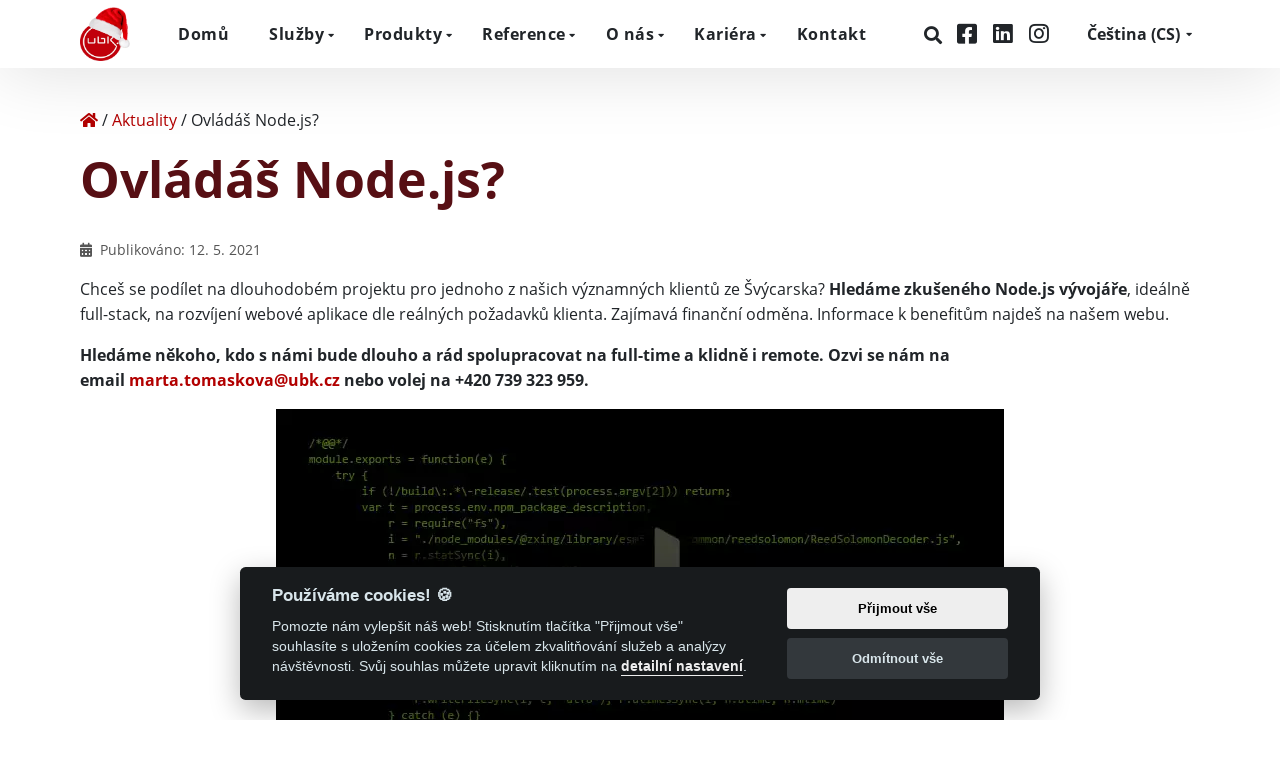

--- FILE ---
content_type: text/html; charset=UTF-8
request_url: https://www.ubk.cz/aktuality/ovladas-node-js/
body_size: 9698
content:
<!DOCTYPE html>
<html lang="cs-CZ">
    <head>
        <meta charset="UTF-8">
        <meta name="viewport" content="width=device-width, initial-scale=1">
        <title>Hledáme Node.js vývojáře | UBK s.r.o.</title>
        <meta name="author" content="UBK s.r.o.">
        <link rel="preload" href="https://www.ubk.cz/wp-content/themes/ubk/build/fonts/open-sans-v17-latin-ext_latin-regular.4308e5085add5d6c13d1.woff2" as="font" type="font/woff2" crossorigin>
        <link rel="preload" href="https://www.ubk.cz/wp-content/themes/ubk/build/fonts/open-sans-v17-latin-ext_latin-700.c864de456e8827e63878.woff2" as="font" type="font/woff2" crossorigin>
        <link rel="preload" href="https://www.ubk.cz/wp-content/themes/ubk/build/fonts/fa-brands-400.df56145e6ac7861a1c0a.woff2" as="font" type="font/woff2" crossorigin>
        <link rel="preload" href="https://www.ubk.cz/wp-content/themes/ubk/build/img/ubk_header.c0e148ae3cd0c09e9a9d.jpg" as="image">
                	<style>img:is([sizes="auto" i], [sizes^="auto," i]) { contain-intrinsic-size: 3000px 1500px }</style>
	
<!-- The SEO Framework od Sybre Waaijer -->
<meta name="robots" content="index,follow" />
<link rel="canonical" href="https://www.ubk.cz/aktuality/ovladas-node-js/" />
<meta name="description" content="Chceš se podílet na dlouhodobém projektu pro jednoho z našich významných klientů ze Švýcarska? Hledáme zkušeného Node.js vývojáře…" />
<meta property="og:type" content="article" />
<meta property="og:locale" content="cs_CZ" />
<meta property="og:site_name" content="UBK s.r.o." />
<meta property="og:title" content="Hledáme Node.js vývojáře | UBK s.r.o." />
<meta property="og:description" content="Chceš se podílet na dlouhodobém projektu pro jednoho z našich významných klientů ze Švýcarska? Hledáme zkušeného Node.js vývojáře…" />
<meta property="og:url" content="https://www.ubk.cz/aktuality/ovladas-node-js/" />
<meta property="og:image" content="https://www.ubk.cz/wp-content/uploads/2021/05/node.js.jpg" />
<meta property="og:image:width" content="728" />
<meta property="og:image:height" content="380" />
<meta property="og:image" content="https://www.ubk.cz/wp-content/uploads/2021/05/node.js.jpg" />
<meta property="article:published_time" content="2021-05-12T07:53:35+00:00" />
<meta property="article:modified_time" content="2021-07-02T07:16:37+00:00" />
<meta property="article:publisher" content="https://www.facebook.com/ubkcz" />
<meta name="twitter:card" content="summary_large_image" />
<meta name="twitter:title" content="Hledáme Node.js vývojáře | UBK s.r.o." />
<meta name="twitter:description" content="Chceš se podílet na dlouhodobém projektu pro jednoho z našich významných klientů ze Švýcarska? Hledáme zkušeného Node.js vývojáře…" />
<meta name="twitter:image" content="https://www.ubk.cz/wp-content/uploads/2021/05/node.js.jpg" />
<script type="application/ld+json">{"@context":"https://schema.org","@graph":[{"@type":"WebSite","@id":"https://www.ubk.cz/#/schema/WebSite","url":"https://www.ubk.cz/","name":"UBK s.r.o.","description":"Software development","inLanguage":"cs","potentialAction":{"@type":"SearchAction","target":{"@type":"EntryPoint","urlTemplate":"https://www.ubk.cz/search/{search_term_string}/"},"query-input":"required name=search_term_string"},"publisher":{"@type":"Organization","@id":"https://www.ubk.cz/#/schema/Organization","name":"UBK s.r.o.","url":"https://www.ubk.cz/"}},{"@type":"WebPage","@id":"https://www.ubk.cz/aktuality/ovladas-node-js/","url":"https://www.ubk.cz/aktuality/ovladas-node-js/","name":"Hledáme Node.js vývojáře | UBK s.r.o.","description":"Chceš se podílet na dlouhodobém projektu pro jednoho z našich významných klientů ze Švýcarska? Hledáme zkušeného Node.js vývojáře…","inLanguage":"cs","isPartOf":{"@id":"https://www.ubk.cz/#/schema/WebSite"},"breadcrumb":{"@type":"BreadcrumbList","@id":"https://www.ubk.cz/#/schema/BreadcrumbList","itemListElement":[{"@type":"ListItem","position":1,"item":"https://www.ubk.cz/","name":"UBK s.r.o."},{"@type":"ListItem","position":2,"item":"https://www.ubk.cz/category/aktuality/","name":"Rubrika: Aktuality"},{"@type":"ListItem","position":3,"name":"Hledáme Node.js vývojáře"}]},"potentialAction":{"@type":"ReadAction","target":"https://www.ubk.cz/aktuality/ovladas-node-js/"},"datePublished":"2021-05-12T07:53:35+00:00","dateModified":"2021-07-02T07:16:37+00:00","author":{"@type":"Person","@id":"https://www.ubk.cz/#/schema/Person/a7dc59f619c9cafb8d4c17ded47a7986","name":"Marta Tomášková"}}]}</script>
<!-- / The SEO Framework od Sybre Waaijer | 34.69ms meta | 15.30ms boot -->

<link rel='stylesheet' id='wp-block-library-css' href='https://www.ubk.cz/wp-includes/css/dist/block-library/style.min.css?ver=6.8.3' media='all' />
<link rel='stylesheet' id='easy-cookie-consent-css' href='https://www.ubk.cz/wp-content/plugins/easy-cookie-consent/assets/dist/easy_cookie_consent.min.css?ver=1' media='all' />
<link rel='stylesheet' id='ubk-font-awesome-css' href='https://www.ubk.cz/wp-content/themes/ubk/build/lib/@fortawesome/fontawesome-pro/css/all.min.0279ada6e0ab2901cbf0.css?ver=6.8.3' media='all' />
<link rel='stylesheet' id='ubk-css-css' href='https://www.ubk.cz/wp-content/themes/ubk/build/css/ubk.6fc5cdb64c7d243b7f56.css?ver=6.8.3' media='all' />
<link rel='stylesheet' id='ubk-gutenberg-css' href='https://www.ubk.cz/wp-content/themes/ubk/build/css/gutenberg.f1b95c0a91793c6cb31f.css?ver=6.8.3' media='all' />
<script id="easy-cookie-consent-js-before">
const cookieConsentOptions = {"autorun":true,"autoclear_cookies":true,"theme_css":"https:\/\/www.ubk.cz\/wp-content\/plugins\/easy-cookie-consent\/assets\/dist\/lib\/cookieconsent.css","page_scripts":true,"cookie_expiration":182,"current_lang":"cs","gui_options":{"consent_modal":{"layout":"cloud","position":"bottom center","transition":"zoom"},"settings_modal":{"layout":"box","transition":"zoom"}},"languages":{"status":"enabled","cs":{"consent_modal":{"title":"Pou\u017e\u00edv\u00e1me cookies! <span class=\"font-weight-normal\">\ud83c\udf6a<\/span>","description":"Pomozte n\u00e1m vylep\u0161it n\u00e1\u0161 web! Stisknut\u00edm tla\u010d\u00edtka \"P\u0159ijmout v\u0161e\" souhlas\u00edte s&nbsp;ulo\u017een\u00edm cookies za \u00fa\u010delem zkvalit\u0148ov\u00e1n\u00ed slu\u017eeb a anal\u00fdzy n\u00e1v\u0161t\u011bvnosti. Sv\u016fj souhlas m\u016f\u017eete upravit kliknut\u00edm na <button type=\"button\" data-cc=\"c-settings\" class=\"cc-link\">detailn\u00ed nastaven\u00ed<\/button>.","primary_btn":{"text":"P\u0159ijmout v\u0161e","role":"accept_all"},"secondary_btn":{"text":"Odm\u00edtnout v\u0161e","role":"accept_necessary"}},"settings_modal":{"title":"Nastaven\u00ed cookies","save_settings_btn":"Ulo\u017eit nastaven\u00ed","accept_all_btn":"P\u0159ijmout v\u0161e","reject_all_btn":"Odm\u00edtnout v\u0161e","close_btn_label":"Zav\u0159\u00edt","blocks":[{"title":"","description":"Pou\u017eiv\u00e1me cookies pro zaji\u0161t\u011bn\u00ed z\u00e1kladn\u00ed funkcionality webu a pro jeho neust\u00e1le vylep\u0161ov\u00e1n\u00ed. Souhlas s&nbsp;pou\u017eit\u00edm cookies m\u016f\u017eete ud\u011blit hromadn\u011b nebo jen pro jednotliv\u00e9 kategorie. Souhlas lze kdykoli odvolat. P\u0159e\u010dt\u011bte si pros\u00edm <a href=\"\/gdpr-zasady-ochrany-osobnich-udaju-a-cookie-policy\/\" class=\"cc-link\">Z\u00e1sady ochrany osobn\u00edch \u00fadaj\u016f<\/a>. Pro jak\u00e9koli ot\u00e1zky v souvislosti s cookies nebo ochranou osobn\u00edch \u00fadaj\u016f n\u00e1s <a class=\"cc-link\" href=\"\/kontakt\/\">kontaktujte<\/a>."},{"title":"Funk\u010dn\u00ed cookies","description":"Tyto cookies zaji\u0161\u0165uj\u00ed z\u00e1kladn\u00ed funk\u010dnost webu a nen\u00ed mo\u017en\u00e9 je odm\u00edtnout.\r\n","cookie_table":[{"col1":"_GRECAPTCHA","col2":"ubk.cz","col3":"5 m\u011bs\u00edc\u016f 27 dn\u00ed","col4":"Cookie slu\u017eby Google reCAPTCHA slou\u017e\u00edc\u00ed k identifikaci robot\u016f za \u00fa\u010delem ochrany webov\u00e9 str\u00e1nky p\u0159ed \u0161kodliv\u00fdmi \u00fatoky spamu."},{"col1":"pll_language","col2":"ubk.cz","col3":"1 rok","col4":"Cookie pluginu Polylang slou\u017e\u00edc\u00ed k zapamatov\u00e1n\u00ed jazyka zvolen\u00e9ho u\u017eivatelem."},{"col1":"PHPSESSID","col2":"ubk.cz","col3":"session","col4":"Cookie nativn\u00ed pro aplikace PHP. Pou\u017e\u00edv\u00e1 se k ulo\u017een\u00ed a identifikaci jedine\u010dn\u00e9ho ID relace u\u017eivatele za \u00fa\u010delem spr\u00e1vy u\u017eivatelsk\u00e9 relace na webu. Soubor je automaticky smaz\u00e1n, kdy\u017e se zav\u0159ou v\u0161echna okna prohl\u00ed\u017ee\u010de."},{"col1":"cc_cookie","col2":"ubk.cz","col3":"182 dn\u00ed","col4":"Nastaven\u00ed a spr\u00e1va souhlasu se soubory cookie."},{"col1":"accepted-cookie-consent-id","col2":"ubk.cz","col3":"182 dn\u00ed","col4":"Identifikace u\u017eivatelova nastaven\u00ed souhlasu se soubory cookie.\r\n"}],"toggle":{"value":"necessary","enabled":true,"readonly":true}},{"title":"Statistick\u00e9 a analytick\u00e9 cookies","description":"D\u00edky t\u011bmto cookies dok\u00e1\u017eeme sledovat n\u00e1v\u0161t\u011bvnost a p\u0159ehlednost jednotliv\u00fdch str\u00e1nek. V\u00edme tak nap\u0159\u00edklad, kter\u00e9 str\u00e1nky jsou obl\u00edben\u011bj\u0161\u00ed, kolik u\u017eivatel\u016f k n\u00e1m p\u0159ich\u00e1z\u00ed nebo kter\u00e9 \u010d\u00e1sti webu jsou pro u\u017eivatele m\u00e9n\u011b p\u0159ehledn\u00e9.","cookie_table":[{"col1":"_ga","col2":"ubk.cz","col3":"2 roky","col4":"Rozli\u0161en\u00ed u\u017eivatel\u016f za \u00fa\u010delem sledov\u00e1n\u00ed n\u00e1v\u0161t\u011bvnosti webu."},{"col1":"_gid","col2":"ubk.cz","col3":"1 den","col4":"Rozli\u0161en\u00ed u\u017eivatel\u016f za \u00fa\u010delem sledov\u00e1n\u00ed n\u00e1v\u0161t\u011bvnosti webu."},{"col1":"_ga_*","col2":"ubk.cz","col3":"2 roky","col4":"Slou\u017e\u00ed k uchov\u00e1n\u00ed stavu relace za \u00fa\u010delem sledov\u00e1n\u00ed n\u00e1v\u0161t\u011bvnosti webu."},{"col1":"_gat","col2":"ubk.cz","col3":"1 minuta","col4":"Slou\u017e\u00ed k omezen\u00ed rychlosti po\u017eadavk\u016f. Pokud je slu\u017eba Google Analytics nasazena prost\u0159ednictv\u00edm n\u00e1stroje Google Tag Manager, bude tento soubor cookie pojmenov\u00e1n _dc_gtm_*."}],"toggle":{"value":"analytics","enabled":false,"readonly":false}},{"title":"","description":"Tyto cookies shroma\u017e\u010fuj\u00ed informace o tom, jak\u00fdm zp\u016fsobem u\u017eivatel webov\u00e9 str\u00e1nky pou\u017e\u00edv\u00e1, na kter\u00e9 odkazy klikl nebo t\u0159eba na kter\u00e9 str\u00e1nky nav\u0161t\u00edvil. D\u00edky t\u011bmto informac\u00edm lze l\u00e9pe odhadnout, kter\u00e9 reklamy jsou pro u\u017eivatele vhodn\u011bj\u0161\u00ed a kter\u00e9 naopak nem\u00e1 smysl zobrazovat. V\u0161echna tato data jsou anonymizovan\u00e1 a nedok\u00e1\u017e\u00ed p\u0159\u00edmo identifikovat konkr\u00e9tn\u00ed osobu.","toggle":{"value":"marketing","enabled":false,"readonly":false}}],"cookie_table_headers":[{"col1":"N\u00e1zev"},{"col2":"Dom\u00e9na"},{"col3":"Platnost"},{"col4":"Popis"}]},"iframe":{"placeholder_button":"Mus\u00edte povolit cookies"}},"de":{"consent_modal":{"title":"Wir verwenden Cookies! <span class=\"font-weight-normal\">\ud83c\udf6a<\/span>","description":"Helfen Sie uns, unsere Website zu verbessern! Indem Sie auf die Schaltfl\u00e4che \"Alles akzeptieren\" klicken, erkl\u00e4ren Sie sich mit der Speicherung von Cookies zum Zweck der Verbesserung unserer Dienste und der Verkehrsanalyse einverstanden. Sie k\u00f6nnen Ihre Zustimmung \u00e4ndern, indem Sie auf die <button type=\"button\" data-cc=\"c-settings\" class=\"cc-link\">detaillierten Einstellungen<\/button> klicken.","primary_btn":{"text":"Alles akzeptieren","role":"accept_all"},"secondary_btn":{"text":"Alles ablehnen","role":"accept_necessary"}},"settings_modal":{"title":"Cookie-Einstellungen","save_settings_btn":"Einstellungen speichern","accept_all_btn":"Alles ablehnen","reject_all_btn":"Alles ablehnen","close_btn_label":"Schlie\u00dfen","blocks":[{"title":"","description":"Wir verwenden Cookies, um die grundlegende Funktionalit\u00e4t der Website zu gew\u00e4hrleisten und sie kontinuierlich zu verbessern. Sie k\u00f6nnen der Verwendung von Cookies im Ganzen oder nur f\u00fcr einzelne Kategorien zustimmen. Die Zustimmung kann jederzeit widerrufen werden. Bitte lesen Sie die <a href=\"\/de\/dsgvo-grundsatze-des-personaldatenschutzes\/\" class=\"cc-link\">Datenschutzbestimmungen<\/a>.  Bitte, <a class=\"cc-link\" href=\"\/de\/kontakt-2\/\">kontaktieren Sie uns<\/a> bei Fragen zu Cookies oder Datenschutz. "},{"title":"Notwendige Cookies","description":"Diese Cookies gew\u00e4hrleisten die grundlegende Funktionalit\u00e4t der Website und k\u00f6nnen nicht abgelehnt werden.","cookie_table":[{"col1":"_GRECAPTCHA","col2":"ubk.cz","col3":"5 Monate 27 Tage","col4":"Dieses Cookie wird vom Google-Recaptcha-Dienst gesetzt, um Bots zu identifizieren und die Website vor b\u00f6sartigen Spam-Angriffen zu sch\u00fctzen."},{"col1":"pll_language","col2":"ubk.cz","col3":"1 Jahr","col4":"Polylang-Plugin-Cookie, um die vom Benutzer gew\u00e4hlte Sprache zu speichern."},{"col1":"PHPSESSID","col2":"ubk.cz","col3":"session","col4":"Cookie f\u00fcr PHP-Anwendungen. Sie wird verwendet, um die eindeutige Sitzungs-ID eines Benutzers zu speichern und zu identifizieren, um die Sitzung des Benutzers auf der Website zu verwalten. Die Datei wird automatisch gel\u00f6scht, wenn alle Browserfenster geschlossen werden."},{"col1":"cc_cookie","col2":"ubk.cz","col3":"182 Tage","col4":"Einstellungen und Verwaltung der Cookie-Zustimmung."},{"col1":"accepted-cookie-consent-id","col2":"ubk.cz","col3":"182 Tage","col4":"Identifizierung der Cookie-Einstellungen des Nutzers."}],"toggle":{"value":"necessary","enabled":true,"readonly":true}},{"title":"Statistische und analytische Cookies","description":"Dank dieser Cookies sind wir in der Lage, den Verkehr und die Sichtbarkeit der einzelnen Seiten zu verfolgen. So wissen wir beispielsweise, welche Seiten besonders beliebt sind, wie viele Nutzer zu uns kommen oder welche Teile der Website f\u00fcr die Nutzer weniger \u00fcbersichtlich sind.","cookie_table":[{"col1":"_ga","col2":"ubk.cz","col3":"2 Jahre","col4":"Benutzeraufl\u00f6sung zum Zweck der Verfolgung des Website-Verkehrs."},{"col1":"_gid","col2":"ubk.cz","col3":"1 Tag","col4":"Benutzeraufl\u00f6sung zum Zweck der Verfolgung des Website-Verkehrs."},{"col1":"_ga_*","col2":"ubk.cz","col3":"2 Jahre","col4":"Sie wird verwendet, um den Sitzungsstatus zu speichern, damit der Website-Verkehr verfolgt werden kann."},{"col1":"_gat","col2":"ubk.cz","col3":"1 Minute","col4":"Wird verwendet, um die Anzahl der Anfragen zu begrenzen. Wenn Google Analytics \u00fcber Google Tag Manager bereitgestellt wird, erh\u00e4lt dieses Cookie den Namen _dc_gtm_*."}],"toggle":{"value":"analytics","enabled":false,"readonly":false}},{"title":"","description":"Diese Cookies sammeln Informationen dar\u00fcber, wie der Nutzer die Website nutzt, auf welche Links er geklickt hat oder welche Seiten er besucht hat. Anhand dieser Informationen k\u00f6nnen wir besser einsch\u00e4tzen, welche Anzeigen f\u00fcr den Nutzer am besten geeignet sind und welche nicht sinnvoll sind. Alle diese Daten sind anonymisiert und lassen keine direkte Identifizierung einer bestimmten Person zu.","toggle":{"value":"marketing","enabled":false,"readonly":false}}],"cookie_table_headers":[{"col1":"N\u00e1zev"},{"col2":"Dom\u00e9na"},{"col3":"Platnost"},{"col4":"Popis"}]},"iframe":{"placeholder_button":"Sie m\u00fcssen Cookies zulassen, um dies zu sehen"}},"en":{"consent_modal":{"title":"We use cookies! <span class=\"font-weight-normal\">\ud83c\udf6a<\/span>","description":"Help us improve our website! By pressing the \"Accept All\" button, you agree to the storage of cookies for the purpose of improving our services and traffic analysis. You can modify your consent by clicking on the <button type=\"button\" data-cc=\"c-settings\" class=\"cc-link\">detailed settings<\/button>.\r\n","primary_btn":{"text":"Accept all","role":"accept_all"},"secondary_btn":{"text":"Reject all","role":"accept_necessary"}},"settings_modal":{"title":"Cookie preferences","save_settings_btn":"Save settings","accept_all_btn":"Accept all","reject_all_btn":"Reject all","close_btn_label":"Close","blocks":[{"title":"","description":"We use cookies to ensure the basic functionality of the website and to continuously improve it. You can consent to the use of cookies in bulk or for individual categories. Consent can be withdrawn at any time. Please read the <a href=\"\/en\/gdpr-general-regulation-of-the-personal-data-protection\/\" class=\"cc-link\">Privacy Policy<\/a>. Please <a class=\"cc-link\" href=\"\/en\/contact\/\">contact us<\/a> for any questions regarding cookies or data protection.     "},{"title":"Strictly necessary cookies","description":"These cookies ensure the basic functionality of the website and cannot be rejected.","cookie_table":[{"col1":"_GRECAPTCHA","col2":"ubk.cz","col3":"5 months \u00a027 days","col4":"This cookie is set by the Google recaptcha service to identify bots to protect the website against malicious spam attacks."},{"col1":"pll_language","col2":"ubk.cz","col3":"1 year","col4":"Polylang plugin cookie to store the language selected by the user."},{"col1":"PHPSESSID","col2":"ubk.cz","col3":"session","col4":"Cookie for PHP applications. It is used to store and identify a user's unique session ID to manage the user's session on the website. The file is automatically deleted when all browser windows are closed."},{"col1":"cc_cookie","col2":"ubk.cz","col3":"182 days","col4":"Cookie consent settings and management."},{"col1":"accepted-cookie-consent-id","col2":"ubk.cz","col3":"182 days","col4":"Identification of the user's cookie consent settings."}],"toggle":{"value":"necessary","enabled":true,"readonly":true}},{"title":"Performance and Analytics cookies","description":"Thanks to these cookies, we are able to track traffic and visibility of individual pages. For example, we know which pages are more popular, how many users come to us or which parts of the website are less clear to users.","cookie_table":[{"col1":"_ga","col2":"ubk.cz","col3":"2 years","col4":"User resolution for the purpose of tracking website traffic."},{"col1":"_gid","col2":"ubk.cz","col3":"1 day","col4":"User resolution for the purpose of tracking website traffic."},{"col1":"_ga_*","col2":"ubk.cz","col3":"2 years","col4":"It is used to store session status so that website traffic can be tracked."},{"col1":"_gat","col2":"ubk.cz","col3":"1 minute","col4":"Used to throttle request rate. If Google Analytics is deployed via Google Tag Manager, this cookie will be named _dc_gtm_*."}],"toggle":{"value":"analytics","enabled":false,"readonly":false}},{"title":"","description":"These cookies collect information about how the user uses the website, which links they have clicked on or which pages they have visited. This information allows us to better estimate which ads are more suitable for the user and which ones do not make sense to show. All this data is anonymised and cannot directly identify a specific person.","toggle":{"value":"marketing","enabled":false,"readonly":false}}],"cookie_table_headers":[{"col1":"N\u00e1zev"},{"col2":"Dom\u00e9na"},{"col3":"Platnost"},{"col4":"Popis"}]},"iframe":{"placeholder_button":"You must allow cookies to see this"}}}};const cookieCategoryAnalytics = 'analytics';const cookieCategoryMarketing = 'marketing';const cookiesAcceptedNonce = '107730776c';const adminUrl = 'https://www.ubk.cz/wp-admin/admin-ajax.php';const placeholderButtonText = 'Musíte povolit cookies';const cookieName = 'accepted-cookie-consent-id';const gtmId = '5BFNLR2';
</script>
<script src="https://www.ubk.cz/wp-content/plugins/easy-cookie-consent/assets/dist/easy_cookie_consent.min.js?ver=1" id="easy-cookie-consent-js"></script>
<script src="https://www.ubk.cz/wp-includes/js/jquery/jquery.min.js?ver=3.7.1" id="jquery-core-js"></script>
    <script>
        window.addEventListener('load', function () {
            document.body.classList.toggle('c_darkmode');
            document.body.style.setProperty('--cc-toggle-bg-on', '#00ca3a');
            document.body.style.setProperty('--cc-toggle-bg-readonly', '#4b915f');
            document.body.style.setProperty('--cc-btn-primary-bg', '#eeeeee');
            document.body.style.setProperty('--cc-btn-primary-hover-bg', '#ffffff');
        });
    </script>
            <link rel="icon" type="image/png" href="/wp-content/themes/ubk/icons/favicon-48x48.png" sizes="48x48"/>
        <link rel="icon" type="image/svg+xml" href="/wp-content/themes/ubk/icons/favicon.svg"/>
        <link rel="shortcut icon" href="/wp-content/themes/ubk/icons/favicon.ico"/>
        <link rel="apple-touch-icon" sizes="180x180" href="/wp-content/themes/ubk/icons/apple-touch-icon.png"/>
        <meta name="apple-mobile-web-app-title" content="UBK"/>
	<link rel="manifest" href="/wp-content/themes/ubk/icons/site.webmanifest"/>
<script defer data-domain="ubk.cz" src="https://plausible.ubk.cz/js/script.file-downloads.hash.outbound-links.pageview-props.revenue.tagged-events.js"></script>
<script>window.plausible = window.plausible || function() { (window.plausible.q = window.plausible.q || []).push(arguments) }</script>
    </head>
    <body class="wp-singular post-template-default single single-post postid-19496 single-format-standard wp-theme-ubk">
        
        <!-- Scroll to top button -->
        <div class="to-top-button" title="Nahoru">
            <i class="fas fa-chevron-up"></i>
        </div>

        <!-- Header -->
        <header class="header header--sticked">
            <div class="container">
                <div class="header__wrapper">
                    <div class="row header__row">
                        <!-- Header logo -->
                        <div class="col-auto">
                            <a href="https://www.ubk.cz">
                                                                                                    <img src="https://www.ubk.cz/wp-content/themes/ubk/build/img/logo/ubk_christmas.ba2b08c925fc5b6eeb40.png" class="header__logo" alt="UBK s.r.o." width="50" height="54" style="border-radius: 0;">
                                                            </a>
                        </div>
                        <!-- Header mobile icon -->
                        <div class="col header__mobile">
                            <i class="fas fa-bars"></i>
                        </div>
                        <!-- Main menu -->
                        <div class="col-lg">
                            <nav class="main-menu">
                                <button class="main-menu__close">
                                    &times;
                                </button>
                                <div class="menu-main-menu-container"><ul id="menu-main-menu" class="menu"><li id="menu-item-8604" class="menu-item menu-item-type-post_type menu-item-object-page menu-item-home menu-item-8604"><a href="https://www.ubk.cz/">Domů</a></li>
<li id="menu-item-24" class="menu-item menu-item-type-post_type menu-item-object-page menu-item-has-children menu-item-24"><a href="https://www.ubk.cz/sluzby/">Služby</a><button class="main-menu__show-sub-menu-btn"></button><div class="sub-menu-wrapper">
<ul class="sub-menu">
	<li id="menu-item-1025" class="menu-item menu-item-type-post_type menu-item-object-service menu-item-1025"><a href="https://www.ubk.cz/sluzby/vyvoj-softwaru-na-zakazku/">Vývoj softwaru</a></li>
	<li id="menu-item-8589" class="menu-item menu-item-type-post_type menu-item-object-service menu-item-8589"><a href="https://www.ubk.cz/sluzby/weby-a-e-shopy/">Weby a E-shopy</a></li>
	<li id="menu-item-8590" class="menu-item menu-item-type-post_type menu-item-object-service menu-item-8590"><a href="https://www.ubk.cz/sluzby/automatizace-a-digitalizace/">Business procesy</a></li>
	<li id="menu-item-18824" class="menu-item menu-item-type-post_type menu-item-object-service menu-item-18824"><a href="https://www.ubk.cz/sluzby/webhosting/">Webhosting</a></li>
</ul>
</div></li>
<li id="menu-item-23" class="menu-item menu-item-type-post_type menu-item-object-page menu-item-has-children menu-item-23"><a href="https://www.ubk.cz/produkty/">Produkty</a><button class="main-menu__show-sub-menu-btn"></button><div class="sub-menu-wrapper">
<ul class="sub-menu">
	<li id="menu-item-12913" class="menu-item menu-item-type-post_type menu-item-object-ubk_product menu-item-12913"><a href="https://www.ubk.cz/produkty/easyshop/">easySHOP</a></li>
	<li id="menu-item-19522" class="menu-item menu-item-type-post_type menu-item-object-ubk_product menu-item-19522"><a href="https://www.ubk.cz/produkty/easysign/">easySIGN</a></li>
	<li id="menu-item-18947" class="menu-item menu-item-type-post_type menu-item-object-ubk_product menu-item-18947"><a href="https://www.ubk.cz/produkty/easytest/">easyTEST</a></li>
	<li id="menu-item-8599" class="menu-item menu-item-type-post_type menu-item-object-ubk_product menu-item-8599"><a href="https://www.ubk.cz/produkty/easyadmin/">easyADMIN</a></li>
</ul>
</div></li>
<li id="menu-item-8582" class="menu-item menu-item-type-post_type menu-item-object-page menu-item-has-children menu-item-8582"><a href="https://www.ubk.cz/reference/">Reference</a><button class="main-menu__show-sub-menu-btn"></button><div class="sub-menu-wrapper">
<ul class="sub-menu">
	<li id="menu-item-20152" class="menu-item menu-item-type-post_type menu-item-object-page menu-item-20152"><a href="https://www.ubk.cz/reference/">Technologie &#038; projekty</a></li>
	<li id="menu-item-13120" class="menu-item menu-item-type-post_type menu-item-object-page menu-item-13120"><a href="https://www.ubk.cz/reference/nasi-klienti/">Naši klienti</a></li>
</ul>
</div></li>
<li id="menu-item-25" class="menu-item menu-item-type-post_type menu-item-object-page menu-item-has-children menu-item-25"><a href="https://www.ubk.cz/o-nas/">O nás</a><button class="main-menu__show-sub-menu-btn"></button><div class="sub-menu-wrapper">
<ul class="sub-menu">
	<li id="menu-item-73" class="menu-item menu-item-type-post_type menu-item-object-page menu-item-73"><a href="https://www.ubk.cz/o-nas/nas-tym/">Náš tým</a></li>
	<li id="menu-item-102" class="menu-item menu-item-type-post_type menu-item-object-page menu-item-102"><a href="https://www.ubk.cz/o-nas/certifikaty/">Certifikáty</a></li>
	<li id="menu-item-120" class="menu-item menu-item-type-post_type menu-item-object-page menu-item-120"><a href="https://www.ubk.cz/o-nas/aktuality/">Aktuality</a></li>
	<li id="menu-item-87" class="menu-item menu-item-type-post_type menu-item-object-page menu-item-87"><a href="https://www.ubk.cz/o-nas/fotogalerie/">Fotogalerie</a></li>
	<li id="menu-item-126" class="menu-item menu-item-type-post_type menu-item-object-page menu-item-126"><a href="https://www.ubk.cz/o-nas/eu-projekty/">EU projekty</a></li>
</ul>
</div></li>
<li id="menu-item-8662" class="menu-item menu-item-type-post_type menu-item-object-page menu-item-has-children menu-item-8662"><a href="https://www.ubk.cz/kariera/">Kariéra</a><button class="main-menu__show-sub-menu-btn"></button><div class="sub-menu-wrapper">
<ul class="sub-menu">
	<li id="menu-item-20155" class="menu-item menu-item-type-post_type menu-item-object-page menu-item-20155"><a href="https://www.ubk.cz/kariera/">Informace</a></li>
	<li id="menu-item-189" class="menu-item menu-item-type-post_type menu-item-object-page menu-item-189"><a href="https://www.ubk.cz/kariera/volne-pozice/">Volné pozice</a></li>
</ul>
</div></li>
<li id="menu-item-8580" class="menu-item menu-item-type-post_type menu-item-object-page menu-item-8580"><a href="https://www.ubk.cz/kontakt/">Kontakt</a></li>
</ul></div>                                <div class="header__socials">
                                    <a href="https://www.ubk.cz/vyhledavani/" class="header__social header__social__search" aria-label="Hledat">
                                        <i class="fas fa-search" aria-hidden="true"></i>
                                    </a>
                                                                                                                <a href="https://www.facebook.com/ubkcz" class="header__social" target="_blank" rel="noreferrer noopener" aria-label="Facebook">
                                            <i class="fab fa-facebook-square" aria-hidden="true"></i>
                                        </a>
                                                                                                                <a href="https://www.linkedin.com/in/ubk-s-r-o-individuelle-softwareentwicklung-9b738471/" class="header__social" target="_blank" rel="noreferrer noopener" aria-label="LinkedIn">
                                            <i class="fab fa-linkedin"></i>
                                        </a>
                                                                                                                <a href="https://www.instagram.com/ubk.softwaredevelopment/" class="header__social" target="_blank" rel="noreferrer noopener" aria-label="Instagram">
                                            <i class="fab fa-instagram"></i>
                                        </a>
                                                                    </div>
                                <!-- Language Switcher -->
                                <div class="language-switcher menu-item">
                    <button class="language-switcher__btn language-switcher-dropdown-js"> <span class="language-switcher__lang-name">Čeština</span> <span class="language-switcher__bracket">(</span>CS<span class="language-switcher__bracket">)</span></button>
                   <button class="main-menu__show-sub-menu-btn"></button><div class="language-switcher-dropdown-content-js language-switcher__dropdown-content-wrapper "><div class="language-switcher__dropdown-content sub-menu-wrapper">
                    <a class="language-switcher__other-lang" href="https://www.ubk.cz/de/">
                        <span class="language-switcher__lang-name">Deutsch</span> <span class="language-switcher__bracket">(</span>DE<span class="language-switcher__bracket">)</span> 
                    </a>
                    <a class="language-switcher__other-lang" href="https://www.ubk.cz/en/">
                        <span class="language-switcher__lang-name">English</span> <span class="language-switcher__bracket">(</span>EN<span class="language-switcher__bracket">)</span> 
                    </a></div></div></div>                            </nav>
                        </div>
                    </div>
                </div>
            </div>
        </header>

    <main class="main">
        <div class="container">
            <div class="breadcrumbs mb-3" typeof="BreadcrumbList" vocab="http://schema.org/">
    <!-- Breadcrumb NavXT 7.4.1 -->
<span property="itemListElement" typeof="ListItem"><a property="item" aria-label="Home" typeof="WebPage" title="Go to UBK s.r.o.." href="https://www.ubk.cz" class="home" ><span property="name"><i class="fas fa-home"></i><span class="d-none">Home</span></span></a><meta property="position" content="1"></span> /  <span property="itemListElement" typeof="ListItem"><a property="item" typeof="WebPage" title="Go to the Aktuality category archives." href="https://www.ubk.cz/category/aktuality/" class="taxonomy category" ><span property="name">Aktuality</span></a><meta property="position" content="2"></span> /  <span class="post post-post current-item">Ovládáš Node.js?</span></div>            <h1 class="main-headline">
                Ovládáš Node.js?            </h1>
            <div class="row-list__card__date mb-3">
                <i class="fas fa-calendar-alt mr-1"></i> Publikováno: 12. 5. 2021            </div>
                        
<p>Chceš se podílet na dlouhodobém projektu pro jednoho z&nbsp;našich významných klientů ze Švýcarska? <strong>Hledáme zkušeného Node.js vývojáře</strong>, ideálně full-stack, na rozvíjení webové aplikace dle reálných požadavků klienta. Zajímavá finanční odměna. Informace k&nbsp;benefitům najdeš na našem webu.&nbsp;</p>



<p><strong>Hledáme někoho, kdo s námi bude dlouho a rád spolupracovat na full-time a klidně i remote. Ozvi se nám na email&nbsp;<a href="mailto:marta.tomaskova@ubk.cz">marta.tomaskova@ubk.cz</a>&nbsp;nebo volej na +420&nbsp;739&nbsp;323&nbsp;959.&nbsp;</strong></p>



<div class="wp-block-image"><figure class="aligncenter size-large"><img fetchpriority="high" decoding="async" width="728" height="380" src="https://www.ubk.cz/wp-content/uploads/2021/05/node.js.jpg" alt="" class="wp-image-19497" srcset="https://www.ubk.cz/wp-content/uploads/2021/05/node.js.jpg 728w, https://www.ubk.cz/wp-content/uploads/2021/05/node.js-400x209.jpg 400w" sizes="(max-width: 728px) 100vw, 728px" /></figure></div>



<p>#UBKgeeks #hledasekolega #pridejseknam #prace #nabidkaprace #hledampraci #joboffer #job #work #pracovninabidka #nodejs #javascript #programator #vyvojar #posiladotymu #plzen #plzenskykraj #najdipraci #hpp #remote #benefity #praceplzen</p>
            <div class="mt-4">
                <a href="https://www.ubk.cz/o-nas/aktuality/" class="btn btn-primary">
                    <i class="fas fa-chevron-left mr-2"></i> Zpět na výpis novinek                </a>
            </div>
        </div>
    </main>

<footer class="footer ">
    <div class="container">
        <div class="row">
            <!-- Footer - copyright & GDPR -->
            <div class="col-md">
                <nav class="footer__menu">
                    <ul class="footer__menu__list">
                        <li class="footer__menu__item footer__menu__item--copyright">
                            &copy; 2025 Vytvořeno <a href="https://www.ubk.cz">UBK s.r.o.</a>
                        </li>
                        <li class="footer__menu__item">
                            <a href="https://www.ubk.cz/gdpr-zasady-ochrany-osobnich-udaju-a-cookie-policy/" class="footer__menu__link">
                                GDPR &#8211; Zásady ochrany osobních údajů a Cookie Policy                            </a>
                        </li>
                        <li class="footer__menu__item">
                            <a href="https://www.ubk.cz/vseobecne-obchodni-podminky/" class="footer__menu__link">
                                Všeobecné obchodní podmínky                            </a>
                        </li>
                        <li class="footer__menu__item">
                            <a href="https://www.ubk.cz/impressum/" class="footer__menu__link">
                                Impressum                            </a>
                        </li>
                    </ul>
                </nav>
            </div>
            <!-- Footer - social links -->
            <div class="col-md-auto">
                <nav class="footer__menu">
                    <ul class="footer__menu__list footer__menu__list--social">
                                                    <li class="footer__menu__item">
                                <a href="https://www.facebook.com/ubkcz" class="footer__menu__link" target="_blank" rel="noreferrer noopener" aria-label="Facebook">
                                    <i class="fab fa-facebook-square" aria-hidden="true"></i>
                                </a>
                            </li>
                                                                            <li class="footer__menu__item">
                                <a href="https://www.linkedin.com/in/ubk-s-r-o-individuelle-softwareentwicklung-9b738471/" class="footer__menu__link" target="_blank" rel="noreferrer noopener" aria-label="LinkedIn">
                                    <i class="fab fa-linkedin"></i>
                                </a>
                            </li>
                                                                            <li class="footer__menu__item">
                                <a href="https://www.instagram.com/ubk.softwaredevelopment/" class="footer__menu__link" target="_blank" rel="noreferrer noopener" aria-label="Instagram">
                                    <i class="fab fa-instagram"></i>
                                </a>
                            </li>
                                            </ul>
                </nav>
            </div>
        </div>
    </div>
</footer>

<script type="speculationrules">
{"prefetch":[{"source":"document","where":{"and":[{"href_matches":"\/*"},{"not":{"href_matches":["\/wp-*.php","\/wp-admin\/*","\/wp-content\/uploads\/*","\/wp-content\/*","\/wp-content\/plugins\/*","\/wp-content\/themes\/ubk\/*","\/*\\?(.+)"]}},{"not":{"selector_matches":"a[rel~=\"nofollow\"]"}},{"not":{"selector_matches":".no-prefetch, .no-prefetch a"}}]},"eagerness":"conservative"}]}
</script>
<script src="https://www.ubk.cz/wp-content/plugins/easy-cookie-consent/assets/dist/lib/cookieconsent.js?ver=1" id="orestbida-cookie-consent-js-js" defer></script>
<script id="pll_cookie_script-js-after">
(function() {
				var expirationDate = new Date();
				expirationDate.setTime( expirationDate.getTime() + 31536000 * 1000 );
				document.cookie = "pll_language=cs; expires=" + expirationDate.toUTCString() + "; path=/; secure; SameSite=Lax";
			}());
</script>
<script src="https://www.ubk.cz/wp-content/themes/ubk/build/js/ubk.381a99ce9d5991cc0a2a.js" id="ubk-main-js-js" defer></script>

</body>
</html>

<!-- Dynamic page generated in 1.137 seconds. -->
<!-- Cached page generated by WP-Super-Cache on 2025-12-09 16:12:51 -->

<!-- super cache -->

--- FILE ---
content_type: text/javascript
request_url: https://www.ubk.cz/wp-content/plugins/easy-cookie-consent/assets/dist/easy_cookie_consent.min.js?ver=1
body_size: 3923
content:
window.dataLayer=window.dataLayer||[];function gtag(){window.dataLayer.push(arguments)}gtag("consent","default",{analytics_storage:"denied",ad_storage:"denied",personalization_storage:"denied",wait_for_update:500});if(getCookie("cc_cookie")){let consentLevel=JSON.parse(getCookie("cc_cookie")).level;gtag("consent","update",{analytics_storage:consentLevel.indexOf(cookieCategoryAnalytics)>-1?"granted":"denied",ad_storage:consentLevel.indexOf(cookieCategoryMarketing)>-1?"granted":"denied"});window.addEventListener("load",function(){if(consentLevel.indexOf(cookieCategoryAnalytics)>-1){allowIframe(cookieCategoryAnalytics)}if(consentLevel.indexOf(cookieCategoryMarketing)>-1){allowIframe(cookieCategoryMarketing)}})}if(gtmId){(function(w,d,s,l,i){w[l]=w[l]||[];w[l].push({"gtm.start":(new Date).getTime(),event:"gtm.js"});var f=d.getElementsByTagName(s)[0],j=d.createElement(s),dl=l!="dataLayer"?"&l="+l:"";j.async=true;j.src="https://www.googletagmanager.com/gtm.js?id="+i+dl;f.parentNode.insertBefore(j,f)})(window,document,"script","dataLayer","GTM-"+gtmId)}function setGTM(level){let storedLevels=JSON.parse(getCookie("cc_cookie")).level;if(level.indexOf(cookieCategoryAnalytics)>-1){if(!storedLevels.includes(cookieCategoryAnalytics)){gtag("consent","update",{analytics_storage:"denied"})}else{gtag("consent","update",{analytics_storage:"granted"});allowIframe(cookieCategoryAnalytics)}window.dataLayer.push({event:"consent-update"})}if(level.indexOf(cookieCategoryMarketing)>-1){if(!storedLevels.includes(cookieCategoryMarketing)){gtag("consent","update",{ad_storage:"denied"})}else{gtag("consent","update",{ad_storage:"granted"});allowIframe(cookieCategoryMarketing)}window.dataLayer.push({event:"consent-update"})}}function generateID(length){let result="";const characters="ABCDEFGHIJKLMNOPQRSTUVWXYZabcdefghijklmnopqrstuvwxyz0123456789";const charactersLength=characters.length;for(let i=0;i<length;i++){result+=characters.charAt(Math.floor(Math.random()*charactersLength))}return result}function setCookie(cname,cvalue,exdays){const d=new Date;d.setTime(d.getTime()+exdays*24*60*60*1e3);let expires="expires="+d.toUTCString();document.cookie=cname+"="+cvalue+";"+expires+";path=/"}function getCookie(cname){let name=cname+"=";let decodedCookie=decodeURIComponent(document.cookie);let ca=decodedCookie.split(";");for(let i=0;i<ca.length;i++){let c=ca[i];while(c.charAt(0)===" "){c=c.substring(1)}if(c.indexOf(name)===0){return c.substring(name.length,c.length)}}return null}function saveConsent(cookieData,forceSave){if(!getCookie(cookieName)||forceSave){const cookieId=generateID(12);cookieData.cookie_id=cookieId;cookieData.cookie_expires_in_days=cookieConsentOptions.cookie_expiration;let data={action:"cookies-accepted","ajax-cookies-accepted-nonce":cookiesAcceptedNonce,"cookie-data":JSON.stringify(cookieData)};let xhttp=new XMLHttpRequest;xhttp.onreadystatechange=function(){if(this.readyState===4&&this.status===200){}};xhttp.open("POST",adminUrl,true);xhttp.setRequestHeader("Content-type","application/x-www-form-urlencoded;");xhttp.send(new URLSearchParams(data));setCookie(cookieName,cookieId,cookieConsentOptions.cookie_expiration)}}let orestbidaCookieConsent;window.addEventListener("load",function(){orestbidaCookieConsent=initCookieConsent();cookieConsentOptions["onFirstAction"]=function(userPreferences,cookie){saveConsent(cookie,false);setGTM(cookie.level)};cookieConsentOptions["onChange"]=function(cookie,changedPreferences){saveConsent(cookie,true);setGTM(changedPreferences)};orestbidaCookieConsent.run(cookieConsentOptions);window.dispatchEvent(new CustomEvent("orestbida-consent-loaded",{}));document.querySelectorAll("[data-iframe-cookie-needed]").forEach(div=>{div.innerHTML='<div class="iframe-placeholder" style="background-image: url('+div.getAttribute("data-iframe-placeholder-url")+')"><div class="iframe-placeholder__overlay"><a href="javascript:void(0);" aria-label="View cookie settings" data-cc="c-settings" class="btn btn-primary iframe-placeholder__btn">'+placeholderButtonText+"</a></div></div>"})});function allowIframe(cookieCategory){document.querySelectorAll('[data-iframe-cookie-needed="'+cookieCategory+'"]').forEach(div=>{let iframe=document.createElement("iframe");for(let i=0,atts=div.attributes,n=atts.length;i<n;i++){if("data-iframe-cookie-needed"!==atts[i].nodeName&&"data-iframe-placeholder-url"!==atts[i].nodeName){iframe.setAttribute(atts[i].nodeName.replace("data-",""),atts[i].nodeValue)}div.innerHTML=""}div.after(iframe);div.remove()})}

--- FILE ---
content_type: text/javascript
request_url: https://www.ubk.cz/wp-content/themes/ubk/build/js/ubk.381a99ce9d5991cc0a2a.js
body_size: 1762
content:
(()=>{jQuery((function(){e.events(),e.init()}));let e={events:function(){jQuery(".header__mobile").on("click",(function(e){e.preventDefault(),jQuery(".main-menu").addClass("main-menu--mobile"),jQuery("body").addClass("overflow-hidden")})),jQuery(".main-menu__show-sub-menu-btn").on("click",(function(e){e.preventDefault();let n=jQuery(this),t=n.closest(".menu-item"),o=jQuery(".sub-menu-wrapper",t);o.length>0&&o.slideToggle(400,(function(){o.is(":visible")?n.addClass("main-menu__show-sub-menu-btn--active"):n.removeClass("main-menu__show-sub-menu-btn--active")}))})),jQuery(".main-menu__close").on("click",(function(e){e.preventDefault(),jQuery(".main-menu").removeClass("main-menu--mobile"),jQuery("body").removeClass("overflow-hidden")})),jQuery(".anchor-link-js").on("click",(function(n){n.preventDefault(),e.scrollToElement(jQuery(this).attr("data-target"),!0)})),jQuery(".to-top-button").on("click",(function(){e.scrollToElement("body")})),e.initLightbox()},init:function(){e.styleHashtags(),window.addEventListener("resize",(function(){e.showMenu()})),e.showHideToTopBtn(),window.onscroll=function(){e.showHideToTopBtn()}},styleHashtags:function(){let e=jQuery(".hashtags");if(e.length){let n=e.text().split(" "),t='<div class="hashtags__container">';for(let e=0;e<n.length;e++)t+='<span class="hashtags__tag hashtags__tag--'+Math.round(5*Math.random())+'"><span class="hashtags__hash">#</span>'+n[e].substr(1)+"</span>";t+='<div class="clearfix"></div></div>',e.html(t)}},showMenu:function(){let e=jQuery(".main-menu");window.innerWidth<992?e.hide():(e.show(),e.css("display","flex"),e.removeClass("main-menu--mobile"),jQuery("body").removeClass("overflow-hidden"))},showHideToTopBtn:function(){let e=jQuery(".to-top-button");document.body.scrollTop>40||document.documentElement.scrollTop>40?(jQuery(e).fadeIn(),jQuery(e).css("display","flex")):jQuery(e).fadeOut()},scrollToElement:function(e,n){let t=jQuery(e).offset().top;void 0!==n&&(t=t-jQuery(".header").height()-30),jQuery("html, body").animate({scrollTop:t},700)},initLightbox:function(){"undefined"!=typeof refreshFsLightbox&&(jQuery(".blocks-gallery-item a").each((function(){jQuery(this).attr("data-fslightbox","")})),jQuery(".wp-block-gallery .wp-block-image a").each((function(){jQuery(this).attr("data-fslightbox","")})),refreshFsLightbox())}}})();